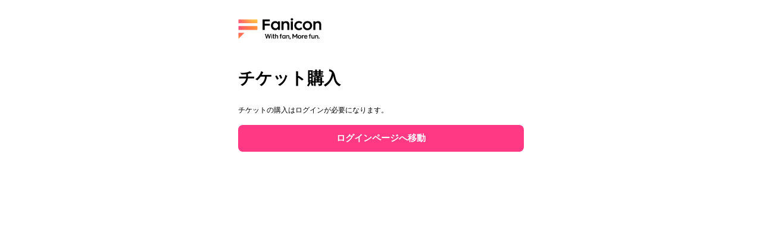

--- FILE ---
content_type: text/html; charset=utf-8
request_url: https://fanicon.net/ticket/3283
body_size: 3810
content:
<!DOCTYPE html>
<html lang="ja">
<head>
  <script>
  window.dataLayer = window.dataLayer || []
</script>


<!-- Google Tag Manager -->
<script>(function (w, d, s, l, i) {
    w[l] = w[l] || [];
    w[l].push({
      'gtm.start':
        new Date().getTime(), event: 'gtm.js'
    });
    var f = d.getElementsByTagName(s)[0],
      j = d.createElement(s), dl = l != 'dataLayer' ? '&l=' + l : '';
    j.async = true;
    j.src =
      'https://www.googletagmanager.com/gtm.js?id=' + i + dl;
    f.parentNode.insertBefore(j, f);
  })(window, document, 'script', 'dataLayer', 'GTM-KBC445C');</script>
<!-- End Google Tag Manager -->


  <meta charset="UTF-8">
  <meta name="robots" content="noindex">
  <meta name="googlebot" content="noindex">

  <meta property="og:title" content="衛星とカラテア 「pure diary.」"/>
  <meta property="og:image" content=""/>

  <title>チケット | Fanicon </title>
  <meta name="viewport"
        content="width=device-width,initial-scale=1.0,minimum-scale=1.0,maximum-scale=1.0,user-scalable=no">
  <style type="text/css">
    <!--
    html, body, h1, p, a {
      margin: 0;
      padding: 0;
    }

    html,
    body {
      overflow-x: hidden;
      position: relative;
    }

    html {
      height: 100%;
      font-size: 62.5%;
    }

    body {
      font-family: "ヒラギノ角ゴ Pro", "Hiragino Kaku Gothic Pro", "游ゴシック", YuGothic, "メイリオ", "Meiryo", sans-serif;
      font-size: 1rem;
      line-height: 1.5;
      color: #413a41;
      width: 100%;
      min-height: 100%;
      height: 100%;
      margin: 0;
      padding: 0;
      background: #fff;
    }

    /* iOSの標準ボタンスタイルをリセット */
    button, input[type="button"], input[type="submit"] {
      -webkit-appearance: none;
    }

    .container {
      padding: 30px;
      max-width: 480px;
      margin: 0 auto 30px;
    }

    .ccp-logo {
      margin-bottom: 48px;
      width: 140px;
    }

    .ccp-logo img {
      width: 100%;
    }

    h1 {
      font-size: 2.8rem;
      font-weight: bold;
      line-height: 1;
      color: #000;
      margin-bottom: 30px;
    }

    p {
      font-size: 1.2rem;
      font-weight: normal;
      line-height: 1.6;
      color: #000;
      margin-bottom: 15px;
    }

    a {
      font-size: 1.5rem;
      font-weight: bold;
      display: flex;
      align-items: center;
      justify-content: center;
      width: 100%;
      height: 45px;
      color: #fff;
      border-radius: 8px;
      background-color: #ff3984;
      cursor: pointer;
      text-decoration: none;
    }

    form {
      margin-bottom: 10px;
      font-size: 1.5rem;
      font-weight: bold;
      display: flex;
      align-items: center;
      justify-content: center;
      width: 100%;
      height: 45px;
      color: #fff;
      border-radius: 8px;
      background-color: #ff3984;
      cursor: pointer;
      text-decoration: none;
    }

    input {
      font-size: 1.5rem;
      font-weight: bold;
      display: flex;
      align-items: center;
      justify-content: center;
      width: 100%;
      height: 45px;
      color: #fff;
      border-radius: 8px;
      background-color: #3680FC;
      cursor: pointer;
      text-decoration: none;
      border-style: none;
    }

    -->
  </style>
</head>

<body>

<!-- Google Tag Manager (noscript) -->
<noscript>
  <iframe src="https://www.googletagmanager.com/ns.html?id=GTM-KBC445C"
          height="0" width="0" style="display:none;visibility:hidden"></iframe>
</noscript>
<!-- End Google Tag Manager (noscript) -->


<div class="container">

  <div class="ccp-logo">
    <img src="https://storage.googleapis.com/image.fanicon.net/app/uploads/20240604151204_dYRmen5zKj.png" width="272">
  </div>
  <h1>チケット購入</h1>

  
    <p>チケットの購入はログインが必要になります。</p>
    <a href="/web/signin?ticketId=3283&appId=1">ログインページへ移動</a>
  
</div>
</body>
</html>


--- FILE ---
content_type: text/plain
request_url: https://www.google-analytics.com/j/collect?v=1&_v=j102&a=414766559&t=pageview&_s=1&dl=https%3A%2F%2Ffanicon.net%2Fticket%2F3283&ul=en-us%40posix&dt=%E3%83%81%E3%82%B1%E3%83%83%E3%83%88%20%7C%20Fanicon&sr=1280x720&vp=1280x720&_u=YGBACAABBAAAAC~&jid=687909164&gjid=1119417317&cid=1502351513.1769674255&tid=UA-97336770-1&_gid=776910359.1769674255&_r=1&_slc=1&gtm=45He61r1h1n81KBC445Cv813423606za200zd813423606&gcd=13l3l3l3l1l1&dma=0&tag_exp=102015666~103116026~103200004~104527906~104528501~104684208~104684211~115495939~115616986~115938466~115938468~116185181~116185182~116988315~117041587~117223559&z=1892092155
body_size: -449
content:
2,cG-D74D364SRX

--- FILE ---
content_type: text/plain
request_url: https://www.google-analytics.com/j/collect?v=1&_v=j102&a=414766559&t=pageview&_s=1&dl=https%3A%2F%2Ffanicon.net%2Fticket%2F3283&ul=en-us%40posix&dt=%E3%83%81%E3%82%B1%E3%83%83%E3%83%88%20%7C%20Fanicon&sr=1280x720&vp=1280x720&_u=YGDACEABBAAAACAAI~&jid=2141728238&gjid=1450171634&cid=1502351513.1769674255&tid=UA-97336770-6&_gid=776910359.1769674255&_r=1&_slc=1&gtm=45He61r1h1n81KBC445Cv813423606za200zd813423606&gcd=13l3l3l3l1l1&dma=0&tag_exp=102015666~103116026~103200004~104527906~104528501~104684208~104684211~115495939~115616986~115938466~115938468~116185181~116185182~116988315~117041587~117223559&z=1512088274
body_size: -827
content:
2,cG-55J6YJX2RJ